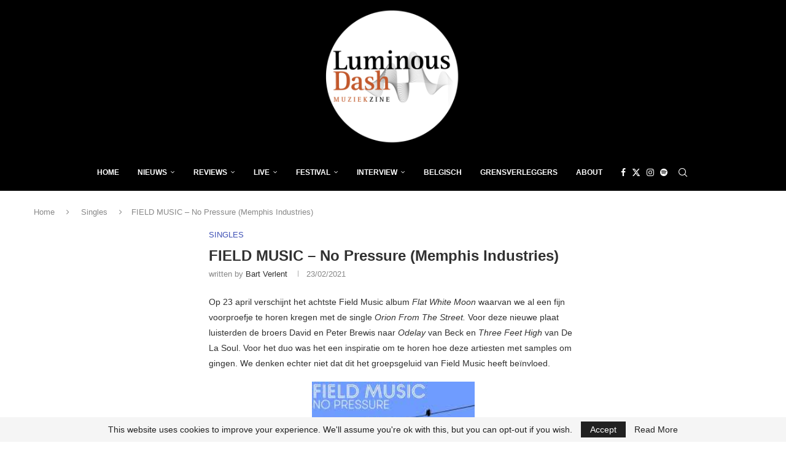

--- FILE ---
content_type: text/html; charset=utf-8
request_url: https://www.google.com/recaptcha/api2/aframe
body_size: 268
content:
<!DOCTYPE HTML><html><head><meta http-equiv="content-type" content="text/html; charset=UTF-8"></head><body><script nonce="MZuslpBqAjCQHYinVO2-Pw">/** Anti-fraud and anti-abuse applications only. See google.com/recaptcha */ try{var clients={'sodar':'https://pagead2.googlesyndication.com/pagead/sodar?'};window.addEventListener("message",function(a){try{if(a.source===window.parent){var b=JSON.parse(a.data);var c=clients[b['id']];if(c){var d=document.createElement('img');d.src=c+b['params']+'&rc='+(localStorage.getItem("rc::a")?sessionStorage.getItem("rc::b"):"");window.document.body.appendChild(d);sessionStorage.setItem("rc::e",parseInt(sessionStorage.getItem("rc::e")||0)+1);localStorage.setItem("rc::h",'1768350262051');}}}catch(b){}});window.parent.postMessage("_grecaptcha_ready", "*");}catch(b){}</script></body></html>